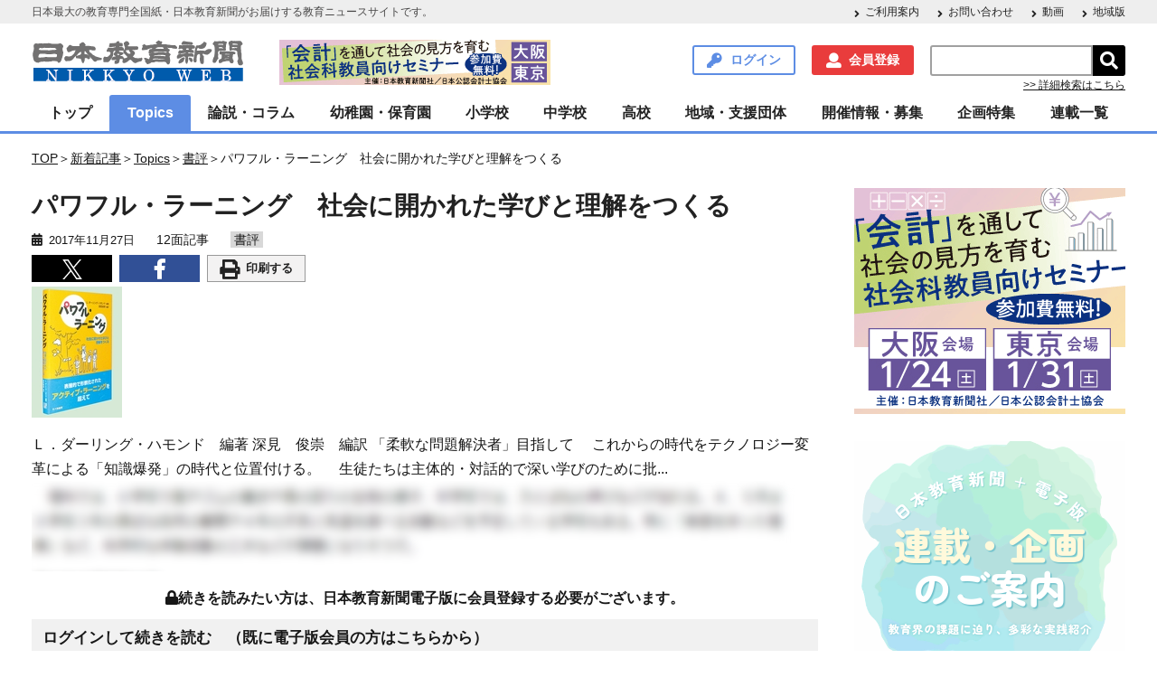

--- FILE ---
content_type: text/html; charset=UTF-8
request_url: https://www.kyoiku-press.com/post-190868/
body_size: 18387
content:

<!DOCTYPE HTML>
<html lang="ja">
<head>

<meta charset="utf-8">
<meta http-equiv="content-type" content="text/html; charset=utf-8">
<meta name="format-detection" content="telephone=no,address=no,email=no">
<!--<meta name="viewport" content="width=device-width,initial-scale=1.0,minimum-scale=1.0,maximum-scale=1.0,user-scalable=no"> -->
<meta name="viewport" content="width=device-width">
<link rel="shortcut icon" type="type=image/vnd.microsoft.icon" href="https://www.kyoiku-press.com/wp-content/themes/kyoiku-press/resources/images/favicon.ico">

<!-- Global site tag (gtag.js) - Google Analytics -->
<script async src="https://www.googletagmanager.com/gtag/js?id=UA-125092254-2"></script>
<script>
  window.dataLayer = window.dataLayer || [];
  function gtag(){dataLayer.push(arguments);}
  gtag('js', new Date());

  gtag('config', 'UA-125092254-2');
</script><!-- Google Tag Manager -->
<script>(function(w,d,s,l,i){w[l]=w[l]||[];w[l].push({'gtm.start':
new Date().getTime(),event:'gtm.js'});var f=d.getElementsByTagName(s)[0],
j=d.createElement(s),dl=l!='dataLayer'?'&l='+l:'';j.async=true;j.src=
'https://www.googletagmanager.com/gtm.js?id='+i+dl;f.parentNode.insertBefore(j,f);
})(window,document,'script','dataLayer','GTM-5CDVWBT');</script>
<!-- End Google Tag Manager -->

<meta name="keywords" content="算数,数学,共同学習,社会,大学,理科,日本教育新聞" />
<meta name="description" content="Ｌ．ダーリング・ハモンド　編著 深見　俊崇　編訳 「柔軟な問題解決者」目指して 　これからの時代をテクノロジー変革による「知識爆発」の時代と位置付ける。 　生徒たちは主体的・対話的で深い学びのために批" />

<!-- WP SiteManager OGP Tags -->
<meta property="og:title" content="パワフル・ラーニング　社会に開かれた学びと理解をつくる" />
<meta property="og:type" content="article" />
<meta property="og:url" content="https://www.kyoiku-press.com/post-190868/" />
<meta property="og:description" content="Ｌ．ダーリング・ハモンド　編著 深見　俊崇　編訳 「柔軟な問題解決者」目指して 　これからの時代をテクノロジー変革による「知識爆発」の時代と位置付ける。 　生徒たちは主体的・対話的で深い学びのために批" />
<meta property="og:site_name" content="日本教育新聞電子版　NIKKYOWEB" />
<meta property="og:image" content="https://www.kyoiku-press.com/wp-content/uploads/2018/09/b20171127-4.jpg" />

<!-- WP SiteManager Twitter Cards Tags -->
<meta name="twitter:title" content="パワフル・ラーニング　社会に開かれた学びと理解をつくる" />
<meta name="twitter:url" content="https://www.kyoiku-press.com/post-190868/" />
<meta name="twitter:description" content="Ｌ．ダーリング・ハモンド　編著 深見　俊崇　編訳 「柔軟な問題解決者」目指して 　これからの時代をテクノロジー変革による「知識爆発」の時代と位置付ける。 　生徒たちは主体的・対話的で深い学びのために批" />
<meta name="twitter:card" content="summary_large_image" />
<meta name="twitter:site" content="@nikkyoweb" />
<meta name="twitter:image" content="https://www.kyoiku-press.com/wp-content/uploads/2018/09/b20171127-4.jpg" />
<title>パワフル・ラーニング　社会に開かれた学びと理解をつくる &#8211; 日本教育新聞電子版　NIKKYOWEB</title>
<meta name='robots' content='max-image-preview:large' />
	<style>img:is([sizes="auto" i], [sizes^="auto," i]) { contain-intrinsic-size: 3000px 1500px }</style>
	<link rel='dns-prefetch' href='//ajax.googleapis.com' />
<script type="text/javascript">
/* <![CDATA[ */
window._wpemojiSettings = {"baseUrl":"https:\/\/s.w.org\/images\/core\/emoji\/16.0.1\/72x72\/","ext":".png","svgUrl":"https:\/\/s.w.org\/images\/core\/emoji\/16.0.1\/svg\/","svgExt":".svg","source":{"concatemoji":"https:\/\/www.kyoiku-press.com\/wp-includes\/js\/wp-emoji-release.min.js?ver=6.8.3"}};
/*! This file is auto-generated */
!function(s,n){var o,i,e;function c(e){try{var t={supportTests:e,timestamp:(new Date).valueOf()};sessionStorage.setItem(o,JSON.stringify(t))}catch(e){}}function p(e,t,n){e.clearRect(0,0,e.canvas.width,e.canvas.height),e.fillText(t,0,0);var t=new Uint32Array(e.getImageData(0,0,e.canvas.width,e.canvas.height).data),a=(e.clearRect(0,0,e.canvas.width,e.canvas.height),e.fillText(n,0,0),new Uint32Array(e.getImageData(0,0,e.canvas.width,e.canvas.height).data));return t.every(function(e,t){return e===a[t]})}function u(e,t){e.clearRect(0,0,e.canvas.width,e.canvas.height),e.fillText(t,0,0);for(var n=e.getImageData(16,16,1,1),a=0;a<n.data.length;a++)if(0!==n.data[a])return!1;return!0}function f(e,t,n,a){switch(t){case"flag":return n(e,"\ud83c\udff3\ufe0f\u200d\u26a7\ufe0f","\ud83c\udff3\ufe0f\u200b\u26a7\ufe0f")?!1:!n(e,"\ud83c\udde8\ud83c\uddf6","\ud83c\udde8\u200b\ud83c\uddf6")&&!n(e,"\ud83c\udff4\udb40\udc67\udb40\udc62\udb40\udc65\udb40\udc6e\udb40\udc67\udb40\udc7f","\ud83c\udff4\u200b\udb40\udc67\u200b\udb40\udc62\u200b\udb40\udc65\u200b\udb40\udc6e\u200b\udb40\udc67\u200b\udb40\udc7f");case"emoji":return!a(e,"\ud83e\udedf")}return!1}function g(e,t,n,a){var r="undefined"!=typeof WorkerGlobalScope&&self instanceof WorkerGlobalScope?new OffscreenCanvas(300,150):s.createElement("canvas"),o=r.getContext("2d",{willReadFrequently:!0}),i=(o.textBaseline="top",o.font="600 32px Arial",{});return e.forEach(function(e){i[e]=t(o,e,n,a)}),i}function t(e){var t=s.createElement("script");t.src=e,t.defer=!0,s.head.appendChild(t)}"undefined"!=typeof Promise&&(o="wpEmojiSettingsSupports",i=["flag","emoji"],n.supports={everything:!0,everythingExceptFlag:!0},e=new Promise(function(e){s.addEventListener("DOMContentLoaded",e,{once:!0})}),new Promise(function(t){var n=function(){try{var e=JSON.parse(sessionStorage.getItem(o));if("object"==typeof e&&"number"==typeof e.timestamp&&(new Date).valueOf()<e.timestamp+604800&&"object"==typeof e.supportTests)return e.supportTests}catch(e){}return null}();if(!n){if("undefined"!=typeof Worker&&"undefined"!=typeof OffscreenCanvas&&"undefined"!=typeof URL&&URL.createObjectURL&&"undefined"!=typeof Blob)try{var e="postMessage("+g.toString()+"("+[JSON.stringify(i),f.toString(),p.toString(),u.toString()].join(",")+"));",a=new Blob([e],{type:"text/javascript"}),r=new Worker(URL.createObjectURL(a),{name:"wpTestEmojiSupports"});return void(r.onmessage=function(e){c(n=e.data),r.terminate(),t(n)})}catch(e){}c(n=g(i,f,p,u))}t(n)}).then(function(e){for(var t in e)n.supports[t]=e[t],n.supports.everything=n.supports.everything&&n.supports[t],"flag"!==t&&(n.supports.everythingExceptFlag=n.supports.everythingExceptFlag&&n.supports[t]);n.supports.everythingExceptFlag=n.supports.everythingExceptFlag&&!n.supports.flag,n.DOMReady=!1,n.readyCallback=function(){n.DOMReady=!0}}).then(function(){return e}).then(function(){var e;n.supports.everything||(n.readyCallback(),(e=n.source||{}).concatemoji?t(e.concatemoji):e.wpemoji&&e.twemoji&&(t(e.twemoji),t(e.wpemoji)))}))}((window,document),window._wpemojiSettings);
/* ]]> */
</script>
<style id='wp-emoji-styles-inline-css' type='text/css'>

	img.wp-smiley, img.emoji {
		display: inline !important;
		border: none !important;
		box-shadow: none !important;
		height: 1em !important;
		width: 1em !important;
		margin: 0 0.07em !important;
		vertical-align: -0.1em !important;
		background: none !important;
		padding: 0 !important;
	}
</style>
<link rel='stylesheet' id='wp-block-library-css' href='https://www.kyoiku-press.com/wp-includes/css/dist/block-library/style.min.css?ver=6.8.3' type='text/css' media='all' />
<style id='classic-theme-styles-inline-css' type='text/css'>
/*! This file is auto-generated */
.wp-block-button__link{color:#fff;background-color:#32373c;border-radius:9999px;box-shadow:none;text-decoration:none;padding:calc(.667em + 2px) calc(1.333em + 2px);font-size:1.125em}.wp-block-file__button{background:#32373c;color:#fff;text-decoration:none}
</style>
<link rel='stylesheet' id='nlmg-resign-block-css' href='https://www.kyoiku-press.com/wp-content/plugins/never-let-me-go/dist/css/blocks/resign-block.css?ver=e1bd232389667b951c520d8cffd31702' type='text/css' media='screen' />
<style id='global-styles-inline-css' type='text/css'>
:root{--wp--preset--aspect-ratio--square: 1;--wp--preset--aspect-ratio--4-3: 4/3;--wp--preset--aspect-ratio--3-4: 3/4;--wp--preset--aspect-ratio--3-2: 3/2;--wp--preset--aspect-ratio--2-3: 2/3;--wp--preset--aspect-ratio--16-9: 16/9;--wp--preset--aspect-ratio--9-16: 9/16;--wp--preset--color--black: #000000;--wp--preset--color--cyan-bluish-gray: #abb8c3;--wp--preset--color--white: #ffffff;--wp--preset--color--pale-pink: #f78da7;--wp--preset--color--vivid-red: #cf2e2e;--wp--preset--color--luminous-vivid-orange: #ff6900;--wp--preset--color--luminous-vivid-amber: #fcb900;--wp--preset--color--light-green-cyan: #7bdcb5;--wp--preset--color--vivid-green-cyan: #00d084;--wp--preset--color--pale-cyan-blue: #8ed1fc;--wp--preset--color--vivid-cyan-blue: #0693e3;--wp--preset--color--vivid-purple: #9b51e0;--wp--preset--gradient--vivid-cyan-blue-to-vivid-purple: linear-gradient(135deg,rgba(6,147,227,1) 0%,rgb(155,81,224) 100%);--wp--preset--gradient--light-green-cyan-to-vivid-green-cyan: linear-gradient(135deg,rgb(122,220,180) 0%,rgb(0,208,130) 100%);--wp--preset--gradient--luminous-vivid-amber-to-luminous-vivid-orange: linear-gradient(135deg,rgba(252,185,0,1) 0%,rgba(255,105,0,1) 100%);--wp--preset--gradient--luminous-vivid-orange-to-vivid-red: linear-gradient(135deg,rgba(255,105,0,1) 0%,rgb(207,46,46) 100%);--wp--preset--gradient--very-light-gray-to-cyan-bluish-gray: linear-gradient(135deg,rgb(238,238,238) 0%,rgb(169,184,195) 100%);--wp--preset--gradient--cool-to-warm-spectrum: linear-gradient(135deg,rgb(74,234,220) 0%,rgb(151,120,209) 20%,rgb(207,42,186) 40%,rgb(238,44,130) 60%,rgb(251,105,98) 80%,rgb(254,248,76) 100%);--wp--preset--gradient--blush-light-purple: linear-gradient(135deg,rgb(255,206,236) 0%,rgb(152,150,240) 100%);--wp--preset--gradient--blush-bordeaux: linear-gradient(135deg,rgb(254,205,165) 0%,rgb(254,45,45) 50%,rgb(107,0,62) 100%);--wp--preset--gradient--luminous-dusk: linear-gradient(135deg,rgb(255,203,112) 0%,rgb(199,81,192) 50%,rgb(65,88,208) 100%);--wp--preset--gradient--pale-ocean: linear-gradient(135deg,rgb(255,245,203) 0%,rgb(182,227,212) 50%,rgb(51,167,181) 100%);--wp--preset--gradient--electric-grass: linear-gradient(135deg,rgb(202,248,128) 0%,rgb(113,206,126) 100%);--wp--preset--gradient--midnight: linear-gradient(135deg,rgb(2,3,129) 0%,rgb(40,116,252) 100%);--wp--preset--font-size--small: 13px;--wp--preset--font-size--medium: 20px;--wp--preset--font-size--large: 36px;--wp--preset--font-size--x-large: 42px;--wp--preset--spacing--20: 0.44rem;--wp--preset--spacing--30: 0.67rem;--wp--preset--spacing--40: 1rem;--wp--preset--spacing--50: 1.5rem;--wp--preset--spacing--60: 2.25rem;--wp--preset--spacing--70: 3.38rem;--wp--preset--spacing--80: 5.06rem;--wp--preset--shadow--natural: 6px 6px 9px rgba(0, 0, 0, 0.2);--wp--preset--shadow--deep: 12px 12px 50px rgba(0, 0, 0, 0.4);--wp--preset--shadow--sharp: 6px 6px 0px rgba(0, 0, 0, 0.2);--wp--preset--shadow--outlined: 6px 6px 0px -3px rgba(255, 255, 255, 1), 6px 6px rgba(0, 0, 0, 1);--wp--preset--shadow--crisp: 6px 6px 0px rgba(0, 0, 0, 1);}:where(.is-layout-flex){gap: 0.5em;}:where(.is-layout-grid){gap: 0.5em;}body .is-layout-flex{display: flex;}.is-layout-flex{flex-wrap: wrap;align-items: center;}.is-layout-flex > :is(*, div){margin: 0;}body .is-layout-grid{display: grid;}.is-layout-grid > :is(*, div){margin: 0;}:where(.wp-block-columns.is-layout-flex){gap: 2em;}:where(.wp-block-columns.is-layout-grid){gap: 2em;}:where(.wp-block-post-template.is-layout-flex){gap: 1.25em;}:where(.wp-block-post-template.is-layout-grid){gap: 1.25em;}.has-black-color{color: var(--wp--preset--color--black) !important;}.has-cyan-bluish-gray-color{color: var(--wp--preset--color--cyan-bluish-gray) !important;}.has-white-color{color: var(--wp--preset--color--white) !important;}.has-pale-pink-color{color: var(--wp--preset--color--pale-pink) !important;}.has-vivid-red-color{color: var(--wp--preset--color--vivid-red) !important;}.has-luminous-vivid-orange-color{color: var(--wp--preset--color--luminous-vivid-orange) !important;}.has-luminous-vivid-amber-color{color: var(--wp--preset--color--luminous-vivid-amber) !important;}.has-light-green-cyan-color{color: var(--wp--preset--color--light-green-cyan) !important;}.has-vivid-green-cyan-color{color: var(--wp--preset--color--vivid-green-cyan) !important;}.has-pale-cyan-blue-color{color: var(--wp--preset--color--pale-cyan-blue) !important;}.has-vivid-cyan-blue-color{color: var(--wp--preset--color--vivid-cyan-blue) !important;}.has-vivid-purple-color{color: var(--wp--preset--color--vivid-purple) !important;}.has-black-background-color{background-color: var(--wp--preset--color--black) !important;}.has-cyan-bluish-gray-background-color{background-color: var(--wp--preset--color--cyan-bluish-gray) !important;}.has-white-background-color{background-color: var(--wp--preset--color--white) !important;}.has-pale-pink-background-color{background-color: var(--wp--preset--color--pale-pink) !important;}.has-vivid-red-background-color{background-color: var(--wp--preset--color--vivid-red) !important;}.has-luminous-vivid-orange-background-color{background-color: var(--wp--preset--color--luminous-vivid-orange) !important;}.has-luminous-vivid-amber-background-color{background-color: var(--wp--preset--color--luminous-vivid-amber) !important;}.has-light-green-cyan-background-color{background-color: var(--wp--preset--color--light-green-cyan) !important;}.has-vivid-green-cyan-background-color{background-color: var(--wp--preset--color--vivid-green-cyan) !important;}.has-pale-cyan-blue-background-color{background-color: var(--wp--preset--color--pale-cyan-blue) !important;}.has-vivid-cyan-blue-background-color{background-color: var(--wp--preset--color--vivid-cyan-blue) !important;}.has-vivid-purple-background-color{background-color: var(--wp--preset--color--vivid-purple) !important;}.has-black-border-color{border-color: var(--wp--preset--color--black) !important;}.has-cyan-bluish-gray-border-color{border-color: var(--wp--preset--color--cyan-bluish-gray) !important;}.has-white-border-color{border-color: var(--wp--preset--color--white) !important;}.has-pale-pink-border-color{border-color: var(--wp--preset--color--pale-pink) !important;}.has-vivid-red-border-color{border-color: var(--wp--preset--color--vivid-red) !important;}.has-luminous-vivid-orange-border-color{border-color: var(--wp--preset--color--luminous-vivid-orange) !important;}.has-luminous-vivid-amber-border-color{border-color: var(--wp--preset--color--luminous-vivid-amber) !important;}.has-light-green-cyan-border-color{border-color: var(--wp--preset--color--light-green-cyan) !important;}.has-vivid-green-cyan-border-color{border-color: var(--wp--preset--color--vivid-green-cyan) !important;}.has-pale-cyan-blue-border-color{border-color: var(--wp--preset--color--pale-cyan-blue) !important;}.has-vivid-cyan-blue-border-color{border-color: var(--wp--preset--color--vivid-cyan-blue) !important;}.has-vivid-purple-border-color{border-color: var(--wp--preset--color--vivid-purple) !important;}.has-vivid-cyan-blue-to-vivid-purple-gradient-background{background: var(--wp--preset--gradient--vivid-cyan-blue-to-vivid-purple) !important;}.has-light-green-cyan-to-vivid-green-cyan-gradient-background{background: var(--wp--preset--gradient--light-green-cyan-to-vivid-green-cyan) !important;}.has-luminous-vivid-amber-to-luminous-vivid-orange-gradient-background{background: var(--wp--preset--gradient--luminous-vivid-amber-to-luminous-vivid-orange) !important;}.has-luminous-vivid-orange-to-vivid-red-gradient-background{background: var(--wp--preset--gradient--luminous-vivid-orange-to-vivid-red) !important;}.has-very-light-gray-to-cyan-bluish-gray-gradient-background{background: var(--wp--preset--gradient--very-light-gray-to-cyan-bluish-gray) !important;}.has-cool-to-warm-spectrum-gradient-background{background: var(--wp--preset--gradient--cool-to-warm-spectrum) !important;}.has-blush-light-purple-gradient-background{background: var(--wp--preset--gradient--blush-light-purple) !important;}.has-blush-bordeaux-gradient-background{background: var(--wp--preset--gradient--blush-bordeaux) !important;}.has-luminous-dusk-gradient-background{background: var(--wp--preset--gradient--luminous-dusk) !important;}.has-pale-ocean-gradient-background{background: var(--wp--preset--gradient--pale-ocean) !important;}.has-electric-grass-gradient-background{background: var(--wp--preset--gradient--electric-grass) !important;}.has-midnight-gradient-background{background: var(--wp--preset--gradient--midnight) !important;}.has-small-font-size{font-size: var(--wp--preset--font-size--small) !important;}.has-medium-font-size{font-size: var(--wp--preset--font-size--medium) !important;}.has-large-font-size{font-size: var(--wp--preset--font-size--large) !important;}.has-x-large-font-size{font-size: var(--wp--preset--font-size--x-large) !important;}
:where(.wp-block-post-template.is-layout-flex){gap: 1.25em;}:where(.wp-block-post-template.is-layout-grid){gap: 1.25em;}
:where(.wp-block-columns.is-layout-flex){gap: 2em;}:where(.wp-block-columns.is-layout-grid){gap: 2em;}
:root :where(.wp-block-pullquote){font-size: 1.5em;line-height: 1.6;}
</style>
<link rel='stylesheet' id='contact-form-7-css' href='https://www.kyoiku-press.com/wp-content/plugins/contact-form-7/includes/css/styles.css?ver=6.1' type='text/css' media='all' />
<link rel='stylesheet' id='mCustomScrollbar-css' href='https://www.kyoiku-press.com/wp-content/themes/kyoiku-press/resources/css/jquery.mCustomScrollbar.css?ver=6.8.3' type='text/css' media='all' />
<link rel='stylesheet' id='kyoiku-press-css' href='https://www.kyoiku-press.com/wp-content/themes/kyoiku-press/resources/css/style.css?ver=6.8.3' type='text/css' media='all' />
<link rel='stylesheet' id='izimodal-css.min-css' href='https://www.kyoiku-press.com/wp-content/themes/kyoiku-press/resources/js/iziModal-master/css/iziModal.min.css?ver=6.8.3' type='text/css' media='all' />
<script type="text/javascript" src="https://ajax.googleapis.com/ajax/libs/jquery/3.4.1/jquery.min.js?ver=6.8.3" id="jquery-js"></script>
<script type="text/javascript" src="https://www.kyoiku-press.com/wp-content/themes/kyoiku-press/resources/js/iziModal-master/js/iziModal.min.js?ver=6.8.3" id="izimodal-js.min-js"></script>
<script type="text/javascript" src="https://www.kyoiku-press.com/wp-content/themes/kyoiku-press/resources/js/jquery-cookie/src/jquery.cookie.js?ver=6.8.3" id="jquery-cookie-js"></script>
<link rel="https://api.w.org/" href="https://www.kyoiku-press.com/wp-json/" /><link rel="alternate" title="JSON" type="application/json" href="https://www.kyoiku-press.com/wp-json/wp/v2/posts/190868" /><meta name="generator" content="WordPress 6.8.3" />
<link rel='shortlink' href='https://www.kyoiku-press.com/?p=190868' />
<link rel="alternate" title="oEmbed (JSON)" type="application/json+oembed" href="https://www.kyoiku-press.com/wp-json/oembed/1.0/embed?url=https%3A%2F%2Fwww.kyoiku-press.com%2Fpost-190868%2F" />
<link rel="alternate" title="oEmbed (XML)" type="text/xml+oembed" href="https://www.kyoiku-press.com/wp-json/oembed/1.0/embed?url=https%3A%2F%2Fwww.kyoiku-press.com%2Fpost-190868%2F&#038;format=xml" />

<!-- This site is using AdRotate v5.8.17 Professional to display their advertisements - https://ajdg.solutions/ -->
<!-- AdRotate CSS -->
<style type="text/css" media="screen">
	.g { margin:0px; padding:0px; overflow:hidden; line-height:1; zoom:1; }
	.g img { height:auto; }
	.g-col { position:relative; float:left; }
	.g-col:first-child { margin-left: 0; }
	.g-col:last-child { margin-right: 0; }
	@media only screen and (max-width: 480px) {
		.g-col, .g-dyn, .g-single { width:100%; margin-left:0; margin-right:0; }
	}
</style>
<!-- /AdRotate CSS -->

    <script>
        var ajaxurl = 'https://www.kyoiku-press.com/wp-admin/admin-ajax.php';
    </script>

<script type="text/javascript">
var ajax_security = JSON.parse('"991848e8dc"');//jsonをparseしてJavaScriptの変数に代入
</script>

<link rel="canonical" href="https://www.kyoiku-press.com/post-190868/" />
		<style type="text/css" id="wp-custom-css">
			//* get_calendar() の仕様変更への対応 */
.wp-calendar-nav {
  display: flex;
        align-items: center;
  margin-top: 0.5em;
}

/* リンクボタン */
.wp-calendar-nav-prev a,
.wp-calendar-nav-next a
{
  display: inline-block;
  width: 45%;
  text-align: center;
  border-radius: 3px;
  box-sizing: border-box;
  padding: 0.38rem 0.5rem;
  font-family: 游ゴシック体, "Yu Gothic", YuGothic, "メイリオ", Meiryo, sans-serif;
  color: #ffffff;
  font-weight: bold;
  text-decoration: none;
  border: 1px solid #405582;
  background-color: #405582;
  position: relative;
        margin: 0.5em 0;
}

/* 左側の矢印（前月） */
.wp-calendar-nav-prev a:before {
  content: "◀";
  display: inline-block;
  margin-right: 0.5em;
  font-size: 0.9em;
  vertical-align: middle;
}

/* 右側の矢印（翌月） */
.wp-calendar-nav-next a:after {
  content: "▶";
  display: inline-block;
  margin-left: 0.5em;
  font-size: 0.9em;
  vertical-align: middle;
}

/* ご利用案内→【会員登録】を行いたい レイアウト崩れ対策 */
#about_register .top_btn {
  display: flex;
  justify-content: space-between; /* 均等配置 */
  flex-wrap: nowrap; /* 折り返さない */
  margin-bottom: 20px;
}

/* PJ_KYOIKU_WEB-81 スマホ表示のとき、カレンダーは非表示になるがナビゲートボタンが消えない件への対応 */
@media (max-width: 768px) {
    .calendar_wrap {
        display: none;
    }
}		</style>
		<!-- Begin Mieruca Embed Code -->
<script type="text/javascript" id="mierucajs">
window.__fid = window.__fid || [];__fid.push([220563851]);
(function() {
function mieruca(){if(typeof window.__fjsld != "undefined") return; window.__fjsld = 1; var fjs = document.createElement('script'); fjs.type = 'text/javascript'; fjs.async = true; fjs.id = "fjssync"; var timestamp = new Date;fjs.src = ('https:' == document.location.protocol ? 'https' : 'http') + '://hm.mieru-ca.com/service/js/mieruca-hm.js?v='+ timestamp.getTime(); var x = document.getElementsByTagName('script')[0]; x.parentNode.insertBefore(fjs, x); };
setTimeout(mieruca, 500); document.readyState != "complete" ? (window.attachEvent ? window.attachEvent("onload", mieruca) : window.addEventListener("load", mieruca, false)) : mieruca();
})();
</script>
<!-- End Mieruca Embed Code -->
<style type="text/css">
/* WP Members ログインフォームの補正CSS */
#wpmem_login form {
    background-color: #fff !important;
    padding: 30px 20px !important;
}
</style>
</head>

<body class="wp-singular post-template-default single single-post postid-190868 single-format-standard wp-theme-kyoiku-press">
<!-- Google Tag Manager (noscript) -->
<noscript><iframe src="https://www.googletagmanager.com/ns.html?id=GTM-5CDVWBT"
height="0" width="0" style="display:none;visibility:hidden"></iframe></noscript>
<!-- End Google Tag Manager (noscript) -->

<div class="wrapper">
	<div class="fixed-wrapper">
		<header class="header">
			<div class="header-description-wrap">
				<div class="header-description">
					<p>日本最大の教育専門全国紙・日本教育新聞がお届けする教育ニュースサイトです。</p>
					<nav class="menu-header-description-container"><ul id="menu-header-description" class="arrow-list"><li id="menu-item-72" class="menu-item menu-item-type-post_type menu-item-object-page menu-item-72"><a href="https://www.kyoiku-press.com/info/">ご利用案内</a></li>
<li id="menu-item-73" class="menu-item menu-item-type-post_type menu-item-object-page menu-item-73"><a href="https://www.kyoiku-press.com/contact/">お問い合わせ</a></li>
<li id="menu-item-198585" class="menu-item menu-item-type-custom menu-item-object-custom menu-item-198585"><a href="https://www.kyoiku-press.com/post-tag/動画/">動画</a></li>
<li id="menu-item-194323" class="menu-item menu-item-type-custom menu-item-object-custom menu-item-194323"><a href="https://www.kyoiku-press.com/post-tag/%E5%9C%B0%E5%9F%9F%E7%89%88/">地域版</a></li>
</ul></nav>				</div>
			</div>

			<div class="header-inner">
				<h1 class="site-id"><a href="https://www.kyoiku-press.com/"><img src="https://www.kyoiku-press.com/wp-content/themes/kyoiku-press/resources/images/logo.png" alt="日本教育新聞電子版　NIKKYOWEB"></a></h1>
                <div class="header-advertising-banner-pc">
                    <div class="g g-3"><div class="g-single a-199"><a onClick="dataLayer.push({'event': 'AdRotatePro', 'AdCategory': 'Adverts', 'AdAction': 'Click', 'AdLabel': 'トップ・会計教育セミナー2026', 'AdValue': 1.00});" href="https://www.kyoiku-press.com/kaikei_seminar2026/" target="_blank"><img onload="dataLayer.push({'event': 'AdRotatePro', 'AdCategory': 'Adverts', 'AdAction': 'Impression', 'AdLabel': 'トップ・会計教育セミナー2026', 'AdValue': 2.00});" src="https://www.kyoiku-press.com/wp-content/uploads/2025/11/kaikeiseminar_2026_t.gif" /></a></div></div>                </div>
				<nav class="utility-nav">
					<ul>
						<li class="searchform-button"><span class="search-header">検索</span></li>
												<li><a href="https://www.kyoiku-press.com/login/" class="link-button login modal-open">ログイン</a></li>
						<li><a href="https://www.kyoiku-press.com/memberstatus/" class="link-button register">会員登録</a></li>
												<li>
							<form role="search" method="get" id="searchform" class="searchform" action="https://www.kyoiku-press.com/">
								<div class="searchform-input-group">
									<input type="text" value="" name="s" id="s" /><input type="submit" id="searchsubmit" value="&#xf002;" />
								</div>
								<p><a href="https://www.kyoiku-press.com/searchform/">>> 詳細検索はこちら</a></p>
							</form>
						</li>
					</ul>
				</nav>
			</div>
			<div class="header-global-nav">
				<p class="global-nav-button">
					<span></span>
					<span></span>
					<span></span>メニュー
				</p>
			</div>
		</header><!-- / .header -->

		<!--モーダル表示用-->
		<div id="modal">
		<button id="modal-button" data-izimodal-close="">×</button>
			<h1 class="modal-title">リニューアル致しました。</h1>
		  <p>先生解決ネットサイトをリニューアル致しました。<br>リニューアルに際しユーザーの皆様に再登録して頂く必要がございます。<br>お手数ではございますが、何卒宜しくお願い致します。</p>
			<a href="https://www.kyoiku-press.com/register/"><span class="conversion">今すぐ再登録する</span></a>
		</div>

		<nav class="global-nav">

			<ul id="menu-global-nav" class="menu"><li id="menu-item-74" class="child-open menu-item menu-item-type-post_type menu-item-object-page menu-item-home menu-item-has-children"><a href="https://www.kyoiku-press.com/">トップ</a><span class="sub-menu-button"><i class="fas fa-plus"></i></span><ul class="sub-menu"><li id="menu-item-75" class=" menu-item menu-item-type-post_type menu-item-object-page"><a href="https://www.kyoiku-press.com/info/">ご利用案内</a></li><li id="menu-item-198586" class=" menu-item menu-item-type-custom menu-item-object-custom"><a href="https://www.kyoiku-press.com/post-tag/動画/">動画</a></li><li id="menu-item-194754" class=" menu-item menu-item-type-custom menu-item-object-custom"><a href="https://www.kyoiku-press.com/post-tag/%E5%9C%B0%E5%9F%9F%E7%89%88/">地域版</a></li><li id="menu-item-273919" class=" menu-item menu-item-type-post_type menu-item-object-page"><a href="https://www.kyoiku-press.com/searchform/">詳細検索</a></li></ul><li id="menu-item-904" class=" menu-item menu-item-type-taxonomy menu-item-object-category current-post-ancestor menu-item-has-children"><a href="https://www.kyoiku-press.com/post-category/topics/">Topics</a><span class="sub-menu-button"><i class="fas fa-plus"></i></span><ul class="sub-menu"><li id="menu-item-905" class=" menu-item menu-item-type-taxonomy menu-item-object-category"><a href="https://www.kyoiku-press.com/post-category/topics/pick-up/">pick-up</a></li><li id="menu-item-965" class=" menu-item menu-item-type-taxonomy menu-item-object-category"><a href="https://www.kyoiku-press.com/post-category/topics/government/">行財政</a></li><li id="menu-item-907" class=" menu-item menu-item-type-taxonomy menu-item-object-category"><a href="https://www.kyoiku-press.com/post-category/topics/central-edu/">中教審</a></li><li id="menu-item-908" class=" menu-item menu-item-type-taxonomy menu-item-object-category"><a href="https://www.kyoiku-press.com/post-category/topics/meeting/">教育再生会議</a></li><li id="menu-item-912" class=" menu-item menu-item-type-taxonomy menu-item-object-category"><a href="https://www.kyoiku-press.com/post-category/topics/special-support/">特別支援・保健</a></li><li id="menu-item-966" class=" menu-item menu-item-type-taxonomy menu-item-object-category"><a href="https://www.kyoiku-press.com/post-category/topics/organization/">関連団体・組織</a></li><li id="menu-item-909" class=" menu-item menu-item-type-taxonomy menu-item-object-category current-post-ancestor current-menu-parent current-post-parent"><a href="https://www.kyoiku-press.com/post-category/topics/book-review/">書評</a></li></ul><li id="menu-item-950" class=" menu-item menu-item-type-taxonomy menu-item-object-category menu-item-has-children"><a href="https://www.kyoiku-press.com/post-category/column/">論説・コラム</a><span class="sub-menu-button"><i class="fas fa-plus"></i></span><ul class="sub-menu"><li id="menu-item-952" class=" menu-item menu-item-type-taxonomy menu-item-object-category"><a href="https://www.kyoiku-press.com/post-category/column/manager/">管理職・学校経営</a></li><li id="menu-item-942" class=" menu-item menu-item-type-taxonomy menu-item-object-category"><a href="https://www.kyoiku-press.com/post-category/column/school-officer/">学校事務</a></li><li id="menu-item-944" class=" menu-item menu-item-type-taxonomy menu-item-object-category"><a href="https://www.kyoiku-press.com/post-category/column/would-be-teacher/">教員志望</a></li><li id="menu-item-943" class=" menu-item menu-item-type-taxonomy menu-item-object-category"><a href="https://www.kyoiku-press.com/post-category/column/leadership/">指導力UP</a></li><li id="menu-item-955" class=" menu-item menu-item-type-taxonomy menu-item-object-category"><a href="https://www.kyoiku-press.com/post-category/column/improvement/">資質向上</a></li><li id="menu-item-954" class=" menu-item menu-item-type-taxonomy menu-item-object-category"><a href="https://www.kyoiku-press.com/post-category/column/readers-voice/">読者の声</a></li><li id="menu-item-951" class=" menu-item menu-item-type-taxonomy menu-item-object-category"><a href="https://www.kyoiku-press.com/post-category/column/editorial/">社説</a></li><li id="menu-item-953" class=" menu-item menu-item-type-taxonomy menu-item-object-category"><a href="https://www.kyoiku-press.com/post-category/column/explication/">解説</a></li><li id="menu-item-941" class=" menu-item menu-item-type-taxonomy menu-item-object-category"><a href="https://www.kyoiku-press.com/post-category/column/fuekiryuko/">不易流行</a></li></ul><li id="menu-item-932" class=" menu-item menu-item-type-taxonomy menu-item-object-category menu-item-has-children"><a href="https://www.kyoiku-press.com/post-category/pre-school/">幼稚園・保育園</a><span class="sub-menu-button"><i class="fas fa-plus"></i></span><ul class="sub-menu"><li id="menu-item-933" class=" menu-item menu-item-type-taxonomy menu-item-object-category"><a href="https://www.kyoiku-press.com/post-category/pre-school/management-pre/">園経営</a></li><li id="menu-item-934" class=" menu-item menu-item-type-taxonomy menu-item-object-category"><a href="https://www.kyoiku-press.com/post-category/pre-school/practice-of-pre/">実践・評価</a></li><li id="menu-item-969" class=" menu-item menu-item-type-taxonomy menu-item-object-category"><a href="https://www.kyoiku-press.com/post-category/pre-school/pre-org/">関連団体・組織</a></li><li id="menu-item-968" class=" menu-item menu-item-type-taxonomy menu-item-object-category"><a href="https://www.kyoiku-press.com/post-category/pre-school/pre-admin/">行財政</a></li></ul><li id="menu-item-928" class=" menu-item menu-item-type-taxonomy menu-item-object-category menu-item-has-children"><a href="https://www.kyoiku-press.com/post-category/elementary-school/">小学校</a><span class="sub-menu-button"><i class="fas fa-plus"></i></span><ul class="sub-menu"><li id="menu-item-930" class=" menu-item menu-item-type-taxonomy menu-item-object-category"><a href="https://www.kyoiku-press.com/post-category/elementary-school/management-es/">学校運営</a></li><li id="menu-item-119504" class=" menu-item menu-item-type-taxonomy menu-item-object-category"><a href="https://www.kyoiku-press.com/post-category/elementary-school/teaching-es/">教科・指導</a></li><li id="menu-item-929" class=" menu-item menu-item-type-taxonomy menu-item-object-category"><a href="https://www.kyoiku-press.com/post-category/elementary-school/activity-es/">その他教育活動</a></li><li id="menu-item-971" class=" menu-item menu-item-type-taxonomy menu-item-object-category"><a href="https://www.kyoiku-press.com/post-category/elementary-school/es-org/">関連団体・組織</a></li><li id="menu-item-970" class=" menu-item menu-item-type-taxonomy menu-item-object-category"><a href="https://www.kyoiku-press.com/post-category/elementary-school/es-admin/">行財政</a></li></ul><li id="menu-item-915" class=" menu-item menu-item-type-taxonomy menu-item-object-category menu-item-has-children"><a href="https://www.kyoiku-press.com/post-category/junior-high-school/">中学校</a><span class="sub-menu-button"><i class="fas fa-plus"></i></span><ul class="sub-menu"><li id="menu-item-917" class=" menu-item menu-item-type-taxonomy menu-item-object-category"><a href="https://www.kyoiku-press.com/post-category/junior-high-school/management-jhs/">学校運営</a></li><li id="menu-item-918" class=" menu-item menu-item-type-taxonomy menu-item-object-category"><a href="https://www.kyoiku-press.com/post-category/junior-high-school/teaching-jhs/">教科・指導</a></li><li id="menu-item-916" class=" menu-item menu-item-type-taxonomy menu-item-object-category"><a href="https://www.kyoiku-press.com/post-category/junior-high-school/activity-jhs/">その他教育活動</a></li><li id="menu-item-973" class=" menu-item menu-item-type-taxonomy menu-item-object-category"><a href="https://www.kyoiku-press.com/post-category/junior-high-school/jhs-org/">関連団体・組織</a></li><li id="menu-item-976" class=" menu-item menu-item-type-taxonomy menu-item-object-category"><a href="https://www.kyoiku-press.com/post-category/junior-high-school/jhs-admin/">行財政</a></li></ul><li id="menu-item-959" class=" menu-item menu-item-type-taxonomy menu-item-object-category menu-item-has-children"><a href="https://www.kyoiku-press.com/post-category/high-school/">高校</a><span class="sub-menu-button"><i class="fas fa-plus"></i></span><ul class="sub-menu"><li id="menu-item-938" class=" menu-item menu-item-type-taxonomy menu-item-object-category"><a href="https://www.kyoiku-press.com/post-category/high-school/management-hs/">学校運営</a></li><li id="menu-item-940" class=" menu-item menu-item-type-taxonomy menu-item-object-category"><a href="https://www.kyoiku-press.com/post-category/high-school/teaching-hs/">教科・指導</a></li><li id="menu-item-937" class=" menu-item menu-item-type-taxonomy menu-item-object-category"><a href="https://www.kyoiku-press.com/post-category/high-school/activity-hs/">その他教育活動</a></li><li id="menu-item-961" class=" menu-item menu-item-type-taxonomy menu-item-object-category"><a href="https://www.kyoiku-press.com/post-category/high-school/hs-org/">関連団体・組織</a></li><li id="menu-item-939" class=" menu-item menu-item-type-taxonomy menu-item-object-category"><a href="https://www.kyoiku-press.com/post-category/high-school/specialized-high-school/">専門・定通・単位制高校</a></li><li id="menu-item-960" class=" menu-item menu-item-type-taxonomy menu-item-object-category"><a href="https://www.kyoiku-press.com/post-category/high-school/hs-admin/">行財政</a></li></ul><li id="menu-item-923" class=" menu-item menu-item-type-taxonomy menu-item-object-category menu-item-has-children"><a href="https://www.kyoiku-press.com/post-category/local-and-support/">地域・支援団体</a><span class="sub-menu-button"><i class="fas fa-plus"></i></span><ul class="sub-menu"><li id="menu-item-925" class=" menu-item menu-item-type-taxonomy menu-item-object-category"><a href="https://www.kyoiku-press.com/post-category/local-and-support/pta/">PTA</a></li><li id="menu-item-962" class=" menu-item menu-item-type-taxonomy menu-item-object-category"><a href="https://www.kyoiku-press.com/post-category/local-and-support/social-edu/">社会教育団体・青少年団体</a></li><li id="menu-item-927" class=" menu-item menu-item-type-taxonomy menu-item-object-category"><a href="https://www.kyoiku-press.com/post-category/local-and-support/minsei/">民生・児童委員</a></li><li id="menu-item-924" class=" menu-item menu-item-type-taxonomy menu-item-object-category"><a href="https://www.kyoiku-press.com/post-category/local-and-support/npo/">NPO</a></li><li id="menu-item-964" class=" menu-item menu-item-type-taxonomy menu-item-object-category"><a href="https://www.kyoiku-press.com/post-category/local-and-support/foundation/">財団</a></li><li id="menu-item-926" class=" menu-item menu-item-type-taxonomy menu-item-object-category"><a href="https://www.kyoiku-press.com/post-category/local-and-support/corporation/">企業</a></li><li id="menu-item-963" class=" menu-item menu-item-type-taxonomy menu-item-object-category"><a href="https://www.kyoiku-press.com/post-category/local-and-support/assembly/">議会</a></li></ul><li id="menu-item-957" class=" menu-item menu-item-type-taxonomy menu-item-object-category menu-item-has-children"><a href="https://www.kyoiku-press.com/post-category/information/">開催情報・募集</a><span class="sub-menu-button"><i class="fas fa-plus"></i></span><ul class="sub-menu"><li id="menu-item-958" class=" menu-item menu-item-type-taxonomy menu-item-object-category"><a href="https://www.kyoiku-press.com/post-category/information/seminar/">研究会</a></li><li id="menu-item-945" class=" menu-item menu-item-type-taxonomy menu-item-object-category"><a href="https://www.kyoiku-press.com/post-category/information/invitation/">募集</a></li></ul><li id="menu-item-919" class=" menu-item menu-item-type-taxonomy menu-item-object-category menu-item-has-children"><a href="https://www.kyoiku-press.com/post-category/special/">企画特集</a><span class="sub-menu-button"><i class="fas fa-plus"></i></span><ul class="sub-menu"><li id="menu-item-237070" class=" menu-item menu-item-type-post_type menu-item-object-page"><a href="https://www.kyoiku-press.com/plan/">企画特集一覧</a></li><li id="menu-item-202774" class=" menu-item menu-item-type-taxonomy menu-item-object-category"><a href="https://www.kyoiku-press.com/post-category/special/teachers-dic/">特集　教員の知恵袋</a></li><li id="menu-item-922" class=" menu-item menu-item-type-taxonomy menu-item-object-category"><a href="https://www.kyoiku-press.com/post-category/special/info-jep/">日本教育新聞社からお知らせ</a></li></ul><li id="menu-item-78" class=" menu-item menu-item-type-post_type menu-item-object-page menu-item-has-children"><a href="https://www.kyoiku-press.com/series-list/">連載一覧</a><span class="sub-menu-button"><i class="fas fa-plus"></i></span><ul class="sub-menu"><li id="menu-item-198587" class=" menu-item menu-item-type-custom menu-item-object-custom"><a href="https://www.kyoiku-press.com/post-tag/電子版限定/">NIKKYO WEB限定記事</a></li></ul></ul>		</nav><!-- / .global-nav -->
	</div>

<div class="header-advertising-banner">
    <div class="g g-3"><div class="g-single a-199"><a onClick="dataLayer.push({'event': 'AdRotatePro', 'AdCategory': 'Adverts', 'AdAction': 'Click', 'AdLabel': 'トップ・会計教育セミナー2026', 'AdValue': 1.00});" href="https://www.kyoiku-press.com/kaikei_seminar2026/" target="_blank"><img onload="dataLayer.push({'event': 'AdRotatePro', 'AdCategory': 'Adverts', 'AdAction': 'Impression', 'AdLabel': 'トップ・会計教育セミナー2026', 'AdValue': 2.00});" src="https://www.kyoiku-press.com/wp-content/uploads/2025/11/kaikeiseminar_2026_t.gif" /></a></div></div></div>
	<nav class="breadcrumb">
		<ul>
			<!-- Breadcrumb NavXT 7.4.1 -->
<li><a property="item" typeof="WebPage" title="TOPへ移動" href="https://www.kyoiku-press.com" class="home"><span property="name">TOP</span></a><meta property="position" content="1"></li><li><a property="item" typeof="WebPage" title="新着記事へ移動" href="https://www.kyoiku-press.com/new-arrival/" class="post-root post post-post"><span property="name">新着記事</span></a><meta property="position" content="2"></li><li><a property="item" typeof="WebPage" title="Topicsのカテゴリーアーカイブへ移動" href="https://www.kyoiku-press.com/post-category/topics/" class="taxonomy category"><span property="name">Topics</span></a><meta property="position" content="3"></li><li><a property="item" typeof="WebPage" title="書評のカテゴリーアーカイブへ移動" href="https://www.kyoiku-press.com/post-category/topics/book-review/" class="taxonomy category"><span property="name">書評</span></a><meta property="position" content="4"></li><li><span property="name">パワフル・ラーニング　社会に開かれた学びと理解をつくる</span><meta property="position" content="5"></li>		</ul>
	</nav><!-- / .global-sub-nav -->

	<div class="content">
		<main class="primary">
			<article>
				<header class="single-header">
					<h1>パワフル・ラーニング　社会に開かれた学びと理解をつくる</h1> 
					<time datetime="2017-11-27">2017年11月27日</time>
					<span class="post-section">12面記事</span>										 
						<p class="single-category"><a href="https://www.kyoiku-press.com/post-category/topics/book-review/">書評</a></p>
					   
					<nav class="single-header-nav">
						<ul>
							<li class="twitter"><a href="https://twitter.com/intent/tweet?text=パワフル・ラーニング　社会に開かれた学びと理解をつくる&url=https://www.kyoiku-press.com/post-190868/" rel="nofollow" target="_blank" style="background-color: black;"><!-- <i class="fab fa-twitter"></i> -->
							<svg width="22" height="22" viewBox="0 0 1200 1227" xmlns="http://www.w3.org/2000/svg" style="vertical-align: middle;">
								<path d="M714.163 519.284L1160.89 0H1055.03L667.137 450.887L357.328 0H0L468.492 681.821L0 1226.37H105.866L515.491 750.218L842.672 1226.37H1200L714.137 519.284H714.163ZM569.165 687.828L521.697 619.934L144.011 79.6944H306.615L611.412 515.685L658.88 583.579L1055.08 1150.3H892.476L569.165 687.854V687.828Z" fill="white"/>
							</svg>
							</a></li>
							<li class="facebook"><a href="http://www.facebook.com/share.php?u=https://www.kyoiku-press.com/post-190868/" rel="nofollow" target="_blank"><i class="fab fa-facebook-f"></i></a></li>
							<li class="print"><a href="javascript:window.print()"><i class="fas fa-print"></i>印刷する</a></li>
													</ul>
					</nav>


<div class="post_thumbnail">
<img width="100" height="145" src="https://www.kyoiku-press.com/wp-content/uploads/2018/09/b20171127-4.jpg" class="attachment-thumbnail size-thumbnail wp-post-image" alt="" decoding="async" /></div>


				</header>
				<div class="edit-area"><p>Ｌ．ダーリング・ハモンド　編著 深見　俊崇　編訳 「柔軟な問題解決者」目指して 　これからの時代をテクノロジー変革による「知識爆発」の時代と位置付ける。 　生徒たちは主体的・対話的で深い学びのために批...<br /><img class="mosaic" src="https://www.kyoiku-press.com/wp-content/themes/kyoiku-press/resources/images/mosaic.png"></p><div class="induction">
		<div class="notice"><i class="fas fa-lock"></i><p>続きを読みたい方は、日本教育新聞電子版に会員登録する必要がございます。</p></div>
		<div class="buttons">
		<h2>ログインして続きを読む　<br class="is-sp">（既に電子版会員の方はこちらから）</h2>
		<a href="https://www.kyoiku-press.com/login/">
			<span class="conversion locked-article-login-button--override">ログイン</span>
		</a>
		<h2>電子版会員登録はこちらから</h2>
		<a href="https://www.kyoiku-press.com/memberstatus/?postid=190868" class="conversion">
			<span class="conversion">会員登録</span>
		</a>
	</div>
</div>
</div>
				<!--PDFファイルがあれば表示-->
				<footer>
					<div class="single-footer-tag">
						<h2>関連タグ:</h2>
						<ul>
														<li><a href="https://www.kyoiku-press.com/post-tag/%e7%ae%97%e6%95%b0/">算数</a></li>
														<li><a href="https://www.kyoiku-press.com/post-tag/%e6%95%b0%e5%ad%a6/">数学</a></li>
														<li><a href="https://www.kyoiku-press.com/post-tag/%e5%85%b1%e5%90%8c%e5%ad%a6%e7%bf%92/">共同学習</a></li>
														<li><a href="https://www.kyoiku-press.com/post-tag/%e7%a4%be%e4%bc%9a/">社会</a></li>
														<li><a href="https://www.kyoiku-press.com/post-tag/%e5%a4%a7%e5%ad%a6/">大学</a></li>
														<li><a href="https://www.kyoiku-press.com/post-tag/%e7%90%86%e7%a7%91/">理科</a></li>
													</ul>
					</div>
                <div class="single-footer-advertising-image single-footer-advertising-image--multiple">
                    <div class="g g-4"><div class="g-single a-201"><a onClick="dataLayer.push({'event': 'AdRotatePro', 'AdCategory': 'Adverts', 'AdAction': 'Click', 'AdLabel': 'レクD・会計教育セミナー2025', 'AdValue': 1.00});" href="https://www.kyoiku-press.com/kaikei_seminar2026/">
	<img onload="dataLayer.push({'event': 'AdRotatePro', 'AdCategory': 'Adverts', 'AdAction': 'Impression', 'AdLabel': 'レクD・会計教育セミナー2025', 'AdValue': 2.00});" src="https://www.kyoiku-press.com/wp-content/uploads/2025/11/kaikeiseminar_2026_a.gif" />
</a>
<div class="single-footer-advertising-text">生徒の思考が深まる！
会計×社会科の授業実践を紹介します</div></div></div>                    <div class="g g-5"><div class="g-single a-194"><a onClick="dataLayer.push({'event': 'AdRotatePro', 'AdCategory': 'Adverts', 'AdAction': 'Click', 'AdLabel': 'レクD・学習指導要領改訂', 'AdValue': 1.00});" href="https://www.kyoiku-press.com/post-tag/%e5%ad%a6%e7%bf%92%e6%8c%87%e5%b0%8e%e8%a6%81%e9%a0%98%e6%94%b9%e8%a8%82%e5%af%a9%e8%ad%b0%e7%b5%8c%e9%81%8e/">
	<img onload="dataLayer.push({'event': 'AdRotatePro', 'AdCategory': 'Adverts', 'AdAction': 'Impression', 'AdLabel': 'レクD・学習指導要領改訂', 'AdValue': 2.00});" src="https://www.kyoiku-press.com/wp-content/uploads/2025/10/sidouyouryou.jpg" />
</a>
<div class="single-footer-advertising-text"></div></div></div>                </div>
					<div class="single-footer-relation">
						<h2>関連記事</h2>
						<ul>
														<li><a href="https://www.kyoiku-press.com/post-305406/">私大入試、都市部の有名大に志望者集中</a></li>
														<li class='lock-head'><a href="https://www.kyoiku-press.com/post-305177/">「箱ひげ図」を使って箱根駅伝の結果予測　「算数／数学・授業の達人大賞」で最優秀賞</a></li>
														<li><a href="https://www.kyoiku-press.com/post-305306/">「令和８年春期合同入学説明会」を開催　１月２４・２５日には、オンライン合同入学説明会も</a></li>
														<li><a href="https://www.kyoiku-press.com/post-305311/">隣接校種・同校種他教科・上進で免許を取得！</a></li>
														<li><a href="https://www.kyoiku-press.com/post-305315/">これから大きく変わる英語教育に柔軟に対応できる教員の養成</a></li>
													</ul>
					</div>
				</footer>
			</article>



			<section>
				<h1>書評</h1>
				<p class="link-more"><a href="https://www.kyoiku-press.com/post-category/topics/book-review/">一覧を見る</a></p>
				<div class="post-list">
									<article>
						<a href="https://www.kyoiku-press.com/post-series/series-305134/" class="post-list-link">
							<figure>
								<img width="126" height="71" src="https://www.kyoiku-press.com/wp-content/uploads/2026/01/20260112-05-01-126x71.jpg" class="attachment-child_category_image size-child_category_image wp-post-image" alt="" decoding="async" />								<span class="post-section">5面記事</span>							</figure>
							<div class="post-list-text">
								<time datetime="2026-01-12">2026.01.12</time>
								<h2 class='lock-head'>リーダーのためのメディアガイド【第214回】</h2>
							</div>
						</a>
												<p class="post-list-tag"><a href="https://www.kyoiku-press.com/post-category/topics/book-review/">書評</a></p>
											</article>
					<article>
						<a href="https://www.kyoiku-press.com/post-305218/" class="post-list-link">
							<figure>
								<img width="126" height="71" src="https://www.kyoiku-press.com/wp-content/uploads/2026/01/20260112-14-00-126x71.jpg" class="attachment-child_category_image size-child_category_image wp-post-image" alt="" decoding="async" />								<span class="post-section">14面記事</span>							</figure>
							<div class="post-list-text">
								<time datetime="2026-01-12">2026.01.12</time>
								<h2>私たちの「インクルーシブ学級」を語り合おう</h2>
							</div>
						</a>
												<p class="post-list-tag"><a href="https://www.kyoiku-press.com/post-category/topics/book-review/">書評</a></p>
											</article>
					<article>
						<a href="https://www.kyoiku-press.com/post-305220/" class="post-list-link">
							<figure>
								<img width="126" height="71" src="https://www.kyoiku-press.com/wp-content/uploads/2026/01/20260112-14-01-126x71.jpg" class="attachment-child_category_image size-child_category_image wp-post-image" alt="" decoding="async" loading="lazy" />								<span class="post-section">14面記事</span>							</figure>
							<div class="post-list-text">
								<time datetime="2026-01-12">2026.01.12</time>
								<h2>風穴をあける学校　不登校生が通う特例校　草潤中が切り拓く子どもたちの未来</h2>
							</div>
						</a>
												<p class="post-list-tag"><a href="https://www.kyoiku-press.com/post-category/topics/book-review/">書評</a></p>
											</article>
					<article>
						<a href="https://www.kyoiku-press.com/post-305223/" class="post-list-link">
							<figure>
								<img width="126" height="71" src="https://www.kyoiku-press.com/wp-content/uploads/2026/01/20260112-14-02-126x71.jpg" class="attachment-child_category_image size-child_category_image wp-post-image" alt="" decoding="async" loading="lazy" />								<span class="post-section">14面記事</span>							</figure>
							<div class="post-list-text">
								<time datetime="2026-01-12">2026.01.12</time>
								<h2>子どもが秒で動き出す！　教師のシン言葉かけ</h2>
							</div>
						</a>
												<p class="post-list-tag"><a href="https://www.kyoiku-press.com/post-category/topics/book-review/">書評</a></p>
											</article>
				</div>
			</section>






			<section>
				<h1>連載</h1>
				<div class="post-list-image-block">
					<article>
						<a href="https://www.kyoiku-press.com/post-series/series-305126/">
							<figure>
								<img width="411" height="274" src="https://www.kyoiku-press.com/wp-content/uploads/2023/04/kyouikutyou-411x274.jpg" class="attachment-series-thumbnail size-series-thumbnail" alt="" decoding="async" loading="lazy" srcset="https://www.kyoiku-press.com/wp-content/uploads/2023/04/kyouikutyou-411x274.jpg 411w, https://www.kyoiku-press.com/wp-content/uploads/2023/04/kyouikutyou-451x302.jpg 451w" sizes="auto, (max-width: 411px) 100vw, 411px" />							</figure>
							<div class="post-list-meta">
								<time datetime="2026-01-12">2026年1月12日</time>
								<h2 class='lock-front'>教育長の独り言</h2>
																								<p>中核的概念の深い理解 学びの本質に迫る授業デザインを 　私の最も幼い授業の記憶は、小学校１年生の冬にさかのぼる。ある雪の日、担任の先生に言われて小さな雪だるまを作り、教室へ持ち帰っ&hellip;</p>
															</div>
						</a>
					</article>
					<article>
						<a href="https://www.kyoiku-press.com/post-series/series-305122/">
							<figure>
								<img width="411" height="274" src="https://www.kyoiku-press.com/wp-content/uploads/2018/10/kotyojuku-411x274.jpg" class="attachment-series-thumbnail size-series-thumbnail" alt="" decoding="async" loading="lazy" srcset="https://www.kyoiku-press.com/wp-content/uploads/2018/10/kotyojuku-411x274.jpg 411w, https://www.kyoiku-press.com/wp-content/uploads/2018/10/kotyojuku-451x302.jpg 451w" sizes="auto, (max-width: 411px) 100vw, 411px" />							</figure>
							<div class="post-list-meta">
								<time datetime="2026-01-12">2026年1月12日</time>
								<h2 class='lock-front'>校長塾　経営力を高める最重要ポイント</h2>
																								<p>軽部　直幸　新潟市立小針中学校校長 職員チームのサポーター「Patchworks with」 心地よい「場」、「いい時間」をつくる 　今回は「Patchworks with」につい&hellip;</p>
															</div>
						</a>
					</article>
					<article>
						<a href="https://www.kyoiku-press.com/post-series/series-305128/">
							<figure>
								<img width="411" height="274" src="https://www.kyoiku-press.com/wp-content/uploads/2025/03/kikitomukiau-411x274.jpg" class="attachment-series-thumbnail size-series-thumbnail" alt="" decoding="async" loading="lazy" srcset="https://www.kyoiku-press.com/wp-content/uploads/2025/03/kikitomukiau-411x274.jpg 411w, https://www.kyoiku-press.com/wp-content/uploads/2025/03/kikitomukiau-451x302.jpg 451w" sizes="auto, (max-width: 411px) 100vw, 411px" />							</figure>
							<div class="post-list-meta">
								<time datetime="2026-01-12">2026年1月12日</time>
								<h2 class='lock-front'>危機と向き合う</h2>
																								<p>「アンコンシャス・バイアス」の落とし穴 立田　順一　東京学芸大学教職大学院特命教授 思い込みや偏見がないか　定期的に振り返る 　ある公立中学校で、少年Aが同級生である少年Bの持ち物&hellip;</p>
															</div>
						</a>
					</article>
					<article>
						<a href="https://www.kyoiku-press.com/post-series/series-305134/">
							<figure>
								<img width="411" height="274" src="https://www.kyoiku-press.com/wp-content/uploads/2026/01/20260112-05-01-411x274.jpg" class="attachment-series-thumbnail size-series-thumbnail wp-post-image" alt="" decoding="async" loading="lazy" srcset="https://www.kyoiku-press.com/wp-content/uploads/2026/01/20260112-05-01-411x274.jpg 411w, https://www.kyoiku-press.com/wp-content/uploads/2026/01/20260112-05-01-451x302.jpg 451w" sizes="auto, (max-width: 411px) 100vw, 411px" />							</figure>
							<div class="post-list-meta">
								<time datetime="2026-01-12">2026年1月12日</time>
								<h2 class='lock-front'>リーダーのためのメディアガイド</h2>
																								<p>カードゲームうさぎ　うさぎとうさぎの奮闘記　ワタル　作　KADOKAWA　２０２５年 坂口　将史　日本経済大学准教授 世間の評価覆す新たな価値へ 　多様化していくメディアによって、&hellip;</p>
															</div>
						</a>
					</article>
					<article>
						<a href="https://www.kyoiku-press.com/post-series/series-305139/">
							<figure>
								<img width="411" height="274" src="https://www.kyoiku-press.com/wp-content/uploads/2018/10/funtoki-411x274.jpg" class="attachment-series-thumbnail size-series-thumbnail" alt="" decoding="async" loading="lazy" srcset="https://www.kyoiku-press.com/wp-content/uploads/2018/10/funtoki-411x274.jpg 411w, https://www.kyoiku-press.com/wp-content/uploads/2018/10/funtoki-451x302.jpg 451w" sizes="auto, (max-width: 411px) 100vw, 411px" />							</figure>
							<div class="post-list-meta">
								<time datetime="2026-01-12">2026年1月12日</time>
								<h2 class='lock-front'>副校長・教頭　奮闘記</h2>
																								<p>中津　大輔　青森市立荒川中学校教頭　全国公立学校教頭会研究部 校長が出張の日は 留守を預かり、緊張しない日はない 　本連載への寄稿の依頼を受けた際、参考ということで、少し前に寄稿さ&hellip;</p>
															</div>
						</a>
					</article>
				</div>
			</section>



		</main><!-- / .primary -->

		<aside class="secondary">
			<div class="g g-1"><div class="g-single a-200"><a onClick="dataLayer.push({'event': 'AdRotatePro', 'AdCategory': 'Adverts', 'AdAction': 'Click', 'AdLabel': 'レクA・会計教育セミナー2026', 'AdValue': 1.00});" href="https://www.kyoiku-press.com/kaikei_seminar2026/" target="_blank"><img onload="dataLayer.push({'event': 'AdRotatePro', 'AdCategory': 'Adverts', 'AdAction': 'Impression', 'AdLabel': 'レクA・会計教育セミナー2026', 'AdValue': 2.00});" src="https://www.kyoiku-press.com/wp-content/uploads/2025/11/kaikeiseminar_2026_a.gif" /></a></div></div><div class="a-single a-173"><a onClick="dataLayer.push({'event': 'AdRotatePro', 'AdCategory': 'Adverts', 'AdAction': 'Click', 'AdLabel': '新紙面案内2025', 'AdValue': 1.00});" href="https://www.kyoiku-press.com/post-293125/"><img onload="dataLayer.push({'event': 'AdRotatePro', 'AdCategory': 'Adverts', 'AdAction': 'Impression', 'AdLabel': '新紙面案内2025', 'AdValue': 2.00});" src="https://www.kyoiku-press.com/wp-content/uploads/2025/06/20250602shinshimenre.png" /></a></div><div class="a-single a-31"><a onClick="dataLayer.push({'event': 'AdRotatePro', 'AdCategory': 'Adverts', 'AdAction': 'Click', 'AdLabel': '書籍バナー２', 'AdValue': 1.00});" href="https://www.kyoiku-press.com/post-category/topics/book-review/"><img onload="dataLayer.push({'event': 'AdRotatePro', 'AdCategory': 'Adverts', 'AdAction': 'Impression', 'AdLabel': '書籍バナー２', 'AdValue': 2.00});" src="https://www.kyoiku-press.com/wp-content/uploads/2025/05/syoseki00.png" /></a></div><div class="a-single a-126"><a onClick="dataLayer.push({'event': 'AdRotatePro', 'AdCategory': 'Adverts', 'AdAction': 'Click', 'AdLabel': 'サイドバナー・記事ランキング', 'AdValue': 1.00});" href="https://www.kyoiku-press.com/post-tag/%e8%a8%98%e4%ba%8b%e3%83%a9%e3%83%b3%e3%82%ad%e3%83%b3%e3%82%b0/"><img onload="dataLayer.push({'event': 'AdRotatePro', 'AdCategory': 'Adverts', 'AdAction': 'Impression', 'AdLabel': 'サイドバナー・記事ランキング', 'AdValue': 2.00});" src="https://www.kyoiku-press.com/wp-content/uploads/2024/02/ranking00.jpg" /></a></div><div class="a-single a-193"><a onClick="dataLayer.push({'event': 'AdRotatePro', 'AdCategory': 'Adverts', 'AdAction': 'Click', 'AdLabel': 'サイド・学習指導要領改訂', 'AdValue': 1.00});" href="https://www.kyoiku-press.com/post-tag/%e5%ad%a6%e7%bf%92%e6%8c%87%e5%b0%8e%e8%a6%81%e9%a0%98%e6%94%b9%e8%a8%82%e5%af%a9%e8%ad%b0%e7%b5%8c%e9%81%8e/"><img onload="dataLayer.push({'event': 'AdRotatePro', 'AdCategory': 'Adverts', 'AdAction': 'Impression', 'AdLabel': 'サイド・学習指導要領改訂', 'AdValue': 2.00});" src="https://www.kyoiku-press.com/wp-content/uploads/2025/10/sidouyouryou002.jpg" /></a></div><div class="a-single a-190"><a onClick="dataLayer.push({'event': 'AdRotatePro', 'AdCategory': 'Adverts', 'AdAction': 'Click', 'AdLabel': '教育コラボ', 'AdValue': 1.00});" href="https://form.run/@kyoiku-press-collaboration"><img onload="dataLayer.push({'event': 'AdRotatePro', 'AdCategory': 'Adverts', 'AdAction': 'Impression', 'AdLabel': '教育コラボ', 'AdValue': 2.00});" src="https://www.kyoiku-press.com/wp-content/uploads/2025/09/re_nbanner.jpg" /></a></div><div class="a-single a-124"><a onClick="dataLayer.push({'event': 'AdRotatePro', 'AdCategory': 'Adverts', 'AdAction': 'Click', 'AdLabel': 'サイドバナー・学校防災', 'AdValue': 1.00});" href="https://www.kyoiku-press.com/post-tag/%e9%98%b2%e7%81%bd/"><img onload="dataLayer.push({'event': 'AdRotatePro', 'AdCategory': 'Adverts', 'AdAction': 'Impression', 'AdLabel': 'サイドバナー・学校防災', 'AdValue': 2.00});" src="https://www.kyoiku-press.com/wp-content/uploads/2024/01/bousai_banner.png" /></a></div><div class="a-single a-142"><a onClick="dataLayer.push({'event': 'AdRotatePro', 'AdCategory': 'Adverts', 'AdAction': 'Click', 'AdLabel': 'サイド・部活動', 'AdValue': 1.00});" href="https://www.kyoiku-press.com/bukatsudou/"><img onload="dataLayer.push({'event': 'AdRotatePro', 'AdCategory': 'Adverts', 'AdAction': 'Impression', 'AdLabel': 'サイド・部活動', 'AdValue': 2.00});" src="https://www.kyoiku-press.com/wp-content/uploads/2024/06/bukatudou_m.jpg" /></a></div><div class="a-single a-37"><a onClick="dataLayer.push({'event': 'AdRotatePro', 'AdCategory': 'Adverts', 'AdAction': 'Click', 'AdLabel': 'GIGAスクール構想', 'AdValue': 1.00});" href="https://www.kyoiku-press.com/gigaschool/"><img onload="dataLayer.push({'event': 'AdRotatePro', 'AdCategory': 'Adverts', 'AdAction': 'Impression', 'AdLabel': 'GIGAスクール構想', 'AdValue': 2.00});" src="https://www.kyoiku-press.com/wp-content/uploads/2024/06/giga.jpg" /></a></div><div class="a-single a-42"><a onClick="dataLayer.push({'event': 'AdRotatePro', 'AdCategory': 'Adverts', 'AdAction': 'Click', 'AdLabel': '動画ページ', 'AdValue': 1.00});" href="https://www.kyoiku-press.com/page_douga/"><img onload="dataLayer.push({'event': 'AdRotatePro', 'AdCategory': 'Adverts', 'AdAction': 'Impression', 'AdLabel': '動画ページ', 'AdValue': 2.00});" src="https://www.kyoiku-press.com/wp-content/uploads/2021/01/moviebannera.png" /></a></div><a href="https://www.kyoiku-press.com/post-tag/%E5%9C%B0%E5%9F%9F%E7%89%88/"><img width="300" height="274" src="https://www.kyoiku-press.com/wp-content/uploads/2018/10/chiiki-2.jpg" class="image wp-image-193879  attachment-full size-full" alt="" style="max-width: 100%; height: auto;" decoding="async" loading="lazy" /></a><div class="a-single a-23"><a onClick="dataLayer.push({'event': 'AdRotatePro', 'AdCategory': 'Adverts', 'AdAction': 'Click', 'AdLabel': '連合DM（教育支援プラットフォーム）', 'AdValue': 1.00});" href="http://www.kyoiku-press.co.jp/platform/" target="_blank"><img onload="dataLayer.push({'event': 'AdRotatePro', 'AdCategory': 'Adverts', 'AdAction': 'Impression', 'AdLabel': '連合DM（教育支援プラットフォーム）', 'AdValue': 2.00});" src="https://www.kyoiku-press.com/wp-content/uploads/2019/06/platform_banner-300x120.jpg" /></a></div>			<div class="textwidget">
</div>
					<div class="textwidget">			<section class="forpc">
				<h2><i class="icon-info"></i>注目情報</h2>
				<ul class="arrow-list post mutually">
										<li><a class="element_sidebar" href="https://www.kyoiku-press.com/post-280306/">学びの集大成としての修学旅行～探究心を育む、令和の修学旅行の「作り方」～</a></li>
										<li><a class="element_sidebar" href="https://www.kyoiku-press.com/post-277763/">中学校教員と専門家によるICTお悩み解決座談会</a></li>
										<li><a class="element_sidebar" href="https://www.kyoiku-press.com/post-278023/">学校管理下の熱中症ゼロへ！酷暑から子どもを守る機器・飲料類の導入を</a></li>
										<li><a class="element_sidebar" href="https://www.kyoiku-press.com/post-273833/">能登半島地震から見えた避難所の課題</a></li>
										<li><a class="element_sidebar" href="https://www.kyoiku-press.com/post-260553/">思考・判断・表現力の評価へ工夫進む　令和５年度共通テストの分析報告書</a></li>
									</ul>
			</section>

</div>
					<div class="textwidget">			<section class="forpc">
				<h2><i class="icon-series"></i>連載記事</h2>
				<p class="link-more"><a href="https://www.kyoiku-press.com/series-list/">一覧を見る</a></p>
				<ul class="arrow-list post mutually">
					<li><a class="element_sidebar" href="https://www.kyoiku-press.com/post-series-list/series-450/">ようこそ　わが町の高校へ</a></li>
					<li><a class="element_sidebar" href="https://www.kyoiku-press.com/post-series-list/series-451/">進路指導　私の流儀</a></li>
					<li><a class="element_sidebar" href="https://www.kyoiku-press.com/post-series-list/series-449/">幼児教育センターの今</a></li>
					<li><a class="element_sidebar" href="https://www.kyoiku-press.com/post-series-list/series-448/">令和7年　通常国会質疑から</a></li>
					<li><a class="element_sidebar" href="https://www.kyoiku-press.com/post-series-list/series-443/">保育者の専門性を高める</a></li>
				</ul>
			</section>

</div>
					<div class="textwidget"><div class="facebook_timeline"><iframe loading="lazy" style="border: none; overflow: hidden; height: 600px;" src="https://www.facebook.com/plugins/page.php?href=https%3A%2F%2Fwww.facebook.com%2Fnikkyo.web%2F&amp;tabs=timeline&amp;width=300px&amp;height=600px&amp;small_header=false&amp;adapt_container_width=true&amp;hide_cover=false&amp;show_facepile=true&amp;appId" width="px" height="px" frameborder="0" scrolling="no"></iframe></div>
</div>
		<div class="textwidget custom-html-widget"><div class="twitter_timeline">
<a class="twitter-timeline" data-lang="ja" data-width="300" data-height="400" href="https://twitter.com/nikkyoweb?ref_src=twsrc%5Etfw" data-chrome="nofooter">Tweets by nikkyoweb</a> <script async src="https://platform.twitter.com/widgets.js" charset="utf-8"></script>
</div></div><div id="calendar_wrap" class="calendar_wrap"><table id="wp-calendar" class="wp-calendar-table">
	<caption>2026年1月</caption>
	<thead>
	<tr>
		<th scope="col" aria-label="月曜日">月</th>
		<th scope="col" aria-label="火曜日">火</th>
		<th scope="col" aria-label="水曜日">水</th>
		<th scope="col" aria-label="木曜日">木</th>
		<th scope="col" aria-label="金曜日">金</th>
		<th scope="col" aria-label="土曜日">土</th>
		<th scope="col" aria-label="日曜日">日</th>
	</tr>
	</thead>
	<tbody>
	<tr>
		<td>&nbsp;</td><td>&nbsp;</td><td>&nbsp;</td><td>1</td><td>2</td><td>3</td><td>4</td>
	</tr>
	<tr>
		<td><a href="https://www.kyoiku-press.com/post-date/2026/01/05/" aria-label="2026年1月5日 に投稿を公開">5</a></td><td><a href="https://www.kyoiku-press.com/post-date/2026/01/06/" aria-label="2026年1月6日 に投稿を公開">6</a></td><td><a href="https://www.kyoiku-press.com/post-date/2026/01/07/" aria-label="2026年1月7日 に投稿を公開">7</a></td><td><a href="https://www.kyoiku-press.com/post-date/2026/01/08/" aria-label="2026年1月8日 に投稿を公開">8</a></td><td><a href="https://www.kyoiku-press.com/post-date/2026/01/09/" aria-label="2026年1月9日 に投稿を公開">9</a></td><td>10</td><td>11</td>
	</tr>
	<tr>
		<td><a href="https://www.kyoiku-press.com/post-date/2026/01/12/" aria-label="2026年1月12日 に投稿を公開">12</a></td><td><a href="https://www.kyoiku-press.com/post-date/2026/01/13/" aria-label="2026年1月13日 に投稿を公開">13</a></td><td><a href="https://www.kyoiku-press.com/post-date/2026/01/14/" aria-label="2026年1月14日 に投稿を公開">14</a></td><td><a href="https://www.kyoiku-press.com/post-date/2026/01/15/" aria-label="2026年1月15日 に投稿を公開">15</a></td><td><a href="https://www.kyoiku-press.com/post-date/2026/01/16/" aria-label="2026年1月16日 に投稿を公開">16</a></td><td>17</td><td id="today">18</td>
	</tr>
	<tr>
		<td>19</td><td>20</td><td>21</td><td>22</td><td>23</td><td>24</td><td>25</td>
	</tr>
	<tr>
		<td>26</td><td>27</td><td>28</td><td>29</td><td>30</td><td>31</td>
		<td>&nbsp;</td>
	</tr>
	</tbody>
	</table><nav aria-label="前と次の月" class="wp-calendar-nav">
		<span class="wp-calendar-nav-prev"><a href="https://www.kyoiku-press.com/post-date/2025/12/">12月</a></span>
		<span class="pad">&nbsp;</span>
		<span class="wp-calendar-nav-next">&nbsp;</span>
	</nav></div>		</aside><!-- / .secondary -->

	</div><!-- / .content -->

	
	<div class="footer-content">



			<section>
				<h2>注目情報</h2>
				<ul class="arrow-list post">
										<li><a class="element_sidebar" href="https://www.kyoiku-press.com/post-280306/">学びの集大成としての修学旅行～探究心を育む、令和の修学旅行の「作り方」～</a></li>
										<li><a class="element_sidebar" href="https://www.kyoiku-press.com/post-273833/">能登半島地震から見えた避難所の課題</a></li>
										<li><a class="element_sidebar" href="https://www.kyoiku-press.com/post-277763/">中学校教員と専門家によるICTお悩み解決座談会</a></li>
										<li><a class="element_sidebar" href="https://www.kyoiku-press.com/post-260553/">思考・判断・表現力の評価へ工夫進む　令和５年度共通テストの分析報告書</a></li>
										<li><a class="element_sidebar" href="https://www.kyoiku-press.com/post-278023/">学校管理下の熱中症ゼロへ！酷暑から子どもを守る機器・飲料類の導入を</a></li>
									</ul>
			</section>



			<section>
				<h2>新着記事</h2>
				<p class="link-more"><a href="https://www.kyoiku-press.com/new-arrival/">一覧を見る</a></p>
				<ul class="arrow-list post">
									<li><a class="element_sidebar" href="https://www.kyoiku-press.com/post-305406/">私大入試、都市部の有名大に志望者集中</a></li>
									<li><a class="element_sidebar" href="https://www.kyoiku-press.com/post-305403/">学習用端末のデータ消去　予算確保は4割未満</a></li>
									<li><a class="element_sidebar" href="https://www.kyoiku-press.com/post-305400/">不登校のきっかけ、本人の事情も多く　保護者対象にベネッセ調査</a></li>
									<li><a class="element_sidebar" href="https://www.kyoiku-press.com/post-305392/">公立校入試、出欠記録不要の自治体が倍増</a></li>
									<li><a class="element_sidebar" href="https://www.kyoiku-press.com/post-305381/">教員未配置　4600人超　担任も184人不足　全教調べ</a></li>
								</ul>
			</section>

		
		
	</div><!-- / .footer-content -->


	<footer class="footer">
		<div class="pagetop"><a href="#scroll">TOP</a></div>

		<div class="content">
		<img class="kangaroo" src="https://www.kyoiku-press.com/wp-content/themes/kyoiku-press/resources/images/kangaroo.png" alt="日本教育新聞電子版　NIKKYOWEB">
		<nav class="utility-footer-nav"><ul id="menu-utility-footer-nav" class="arrow-list"><li id="menu-item-80" class="menu-item menu-item-type-custom menu-item-object-custom menu-item-80"><a href="http://www.kyoiku-press.co.jp/">会社概要</a></li>
<li id="menu-item-251" class="menu-item menu-item-type-custom menu-item-object-custom menu-item-251"><a href="http://kodoku.kyoiku-press.co.jp/">ご購読案内</a></li>
<li id="menu-item-82" class="menu-item menu-item-type-custom menu-item-object-custom menu-item-82"><a href="https://adv.kyoiku-press.co.jp/">マーケティング・広告</a></li>
<li id="menu-item-83" class="menu-item menu-item-type-post_type menu-item-object-page menu-item-83"><a href="https://www.kyoiku-press.com/contact/">お問い合わせ</a></li>
<li id="menu-item-84" class="menu-item menu-item-type-custom menu-item-object-custom menu-item-84"><a href="http://www.kyoiku-press.co.jp/security">セキュリティポリシー</a></li>
<li id="menu-item-85" class="menu-item menu-item-type-custom menu-item-object-custom menu-item-85"><a href="http://www.kyoiku-press.co.jp/privacy">個人情報保護方針</a></li>
<li id="menu-item-86" class="forpc menu-item menu-item-type-custom menu-item-object-custom menu-item-86"><a target="_blank" href="https://twitter.com/nikkyoweb">公式Twitter</a></li>
<li id="menu-item-87" class="forpc menu-item menu-item-type-custom menu-item-object-custom menu-item-87"><a target="_blank" href="https://www.facebook.com/nikkyo.web/">公式Facebook</a></li>
<li id="menu-item-222295" class="menu-item menu-item-type-custom menu-item-object-custom menu-item-222295"><a href="http://www.kyoiku-press.co.jp/copyright">著作権について</a></li>
</ul></nav>		</div>

		<nav class="sns-footer-nav"><ul id="menu-sns-footer-nav" class="menu"><li id="menu-item-88" class="menu-item menu-item-type-custom menu-item-object-custom menu-item-88"><a target="_blank" href="https://twitter.com/nikkyoweb"><i class="fab fa-twitter"></i></a></li>
<li id="menu-item-89" class="menu-item menu-item-type-custom menu-item-object-custom menu-item-89"><a target="_blank" href="https://www.facebook.com/nikkyo.web/"><i class="fab fa-facebook-f"></i></a></li>
</ul></nav>
		<div class="copyright">
			<p><small>Copyright JAPAN EDUCATIONAL PRESS. All rights reserved.</small></p>
			<p><small>当サイトに掲載の記事・写真・図表などの無断転載を禁止します。<br>著作権は日本教育新聞社に属します。</small></p>
		</div>

		<script type="text/javascript">
			var host = location.origin;
			document.addEventListener( 'wpcf7mailsent', function( event ) {
			location = host;
			}, false );
		</script>
	</footer><!-- / .footer -->



</div><!-- / .wrapper -->

<script type="speculationrules">
{"prefetch":[{"source":"document","where":{"and":[{"href_matches":"\/*"},{"not":{"href_matches":["\/wp-*.php","\/wp-admin\/*","\/wp-content\/uploads\/*","\/wp-content\/*","\/wp-content\/plugins\/*","\/wp-content\/themes\/kyoiku-press\/*","\/*\\?(.+)"]}},{"not":{"selector_matches":"a[rel~=\"nofollow\"]"}},{"not":{"selector_matches":".no-prefetch, .no-prefetch a"}}]},"eagerness":"conservative"}]}
</script>
<script type="text/javascript" src="https://www.kyoiku-press.com/wp-includes/js/dist/hooks.min.js?ver=4d63a3d491d11ffd8ac6" id="wp-hooks-js"></script>
<script type="text/javascript" src="https://www.kyoiku-press.com/wp-includes/js/dist/i18n.min.js?ver=5e580eb46a90c2b997e6" id="wp-i18n-js"></script>
<script type="text/javascript" id="wp-i18n-js-after">
/* <![CDATA[ */
wp.i18n.setLocaleData( { 'text direction\u0004ltr': [ 'ltr' ] } );
/* ]]> */
</script>
<script type="text/javascript" src="https://www.kyoiku-press.com/wp-content/plugins/contact-form-7/includes/swv/js/index.js?ver=6.1" id="swv-js"></script>
<script type="text/javascript" id="contact-form-7-js-translations">
/* <![CDATA[ */
( function( domain, translations ) {
	var localeData = translations.locale_data[ domain ] || translations.locale_data.messages;
	localeData[""].domain = domain;
	wp.i18n.setLocaleData( localeData, domain );
} )( "contact-form-7", {"translation-revision-date":"2025-06-27 09:47:49+0000","generator":"GlotPress\/4.0.1","domain":"messages","locale_data":{"messages":{"":{"domain":"messages","plural-forms":"nplurals=1; plural=0;","lang":"ja_JP"},"This contact form is placed in the wrong place.":["\u3053\u306e\u30b3\u30f3\u30bf\u30af\u30c8\u30d5\u30a9\u30fc\u30e0\u306f\u9593\u9055\u3063\u305f\u4f4d\u7f6e\u306b\u7f6e\u304b\u308c\u3066\u3044\u307e\u3059\u3002"],"Error:":["\u30a8\u30e9\u30fc:"]}},"comment":{"reference":"includes\/js\/index.js"}} );
/* ]]> */
</script>
<script type="text/javascript" id="contact-form-7-js-before">
/* <![CDATA[ */
var wpcf7 = {
    "api": {
        "root": "https:\/\/www.kyoiku-press.com\/wp-json\/",
        "namespace": "contact-form-7\/v1"
    }
};
/* ]]> */
</script>
<script type="text/javascript" src="https://www.kyoiku-press.com/wp-content/plugins/contact-form-7/includes/js/index.js?ver=6.1" id="contact-form-7-js"></script>
<script type="text/javascript" src="https://www.kyoiku-press.com/wp-content/themes/kyoiku-press/resources/js/jquery.mCustomScrollbar.js?ver=1.0" id="mCustomScrollbar-js"></script>
<script type="text/javascript" src="https://www.kyoiku-press.com/wp-content/themes/kyoiku-press/resources/js/ui-setting.js?ver=1.0" id="ui-setting-js"></script>
<script type="text/javascript" src="https://www.kyoiku-press.com/wp-content/themes/kyoiku-press/resources/js/script.js?ver=1.0" id="script-js"></script>
</body>
</html>
